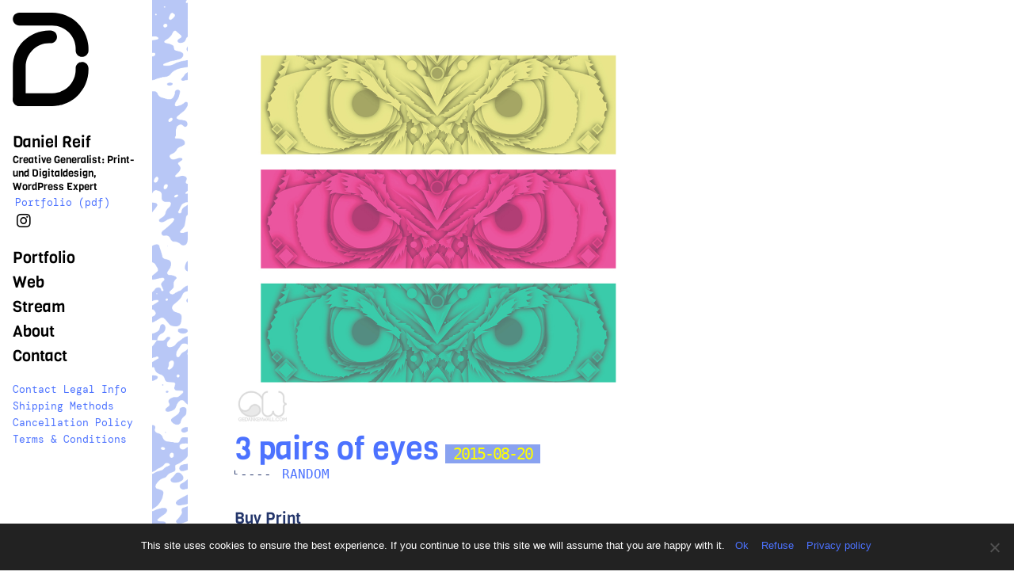

--- FILE ---
content_type: text/css
request_url: https://danielreif.eu/wp-content/themes/DR-Portfolio-theme/style.css
body_size: 5238
content:
/* Theme Name: DR Portfolio
Theme URI: http://www.danielreif.eu/
Description: A theme by <a href="http://www.danielreif.eu/">Daniel Reif</a>.
Version: 1.0
Author: Daniel Reif
Author URI: http://www.danielreif.eu/ */

/* colors: 
    green: rgba(117,183,42,1);
    blue: rgba(0,81,232,1);
    var(--highlight-color): rgba(252,183,42);
    dark blue: rgba(1,15,41,1);
*/

/* general colours */
:root {
    --main-bg-color: rgba(255,255,255,1);
    /*--main-color: rgba(137,162,255,1);*/
    --main-color: rgba(137,162,240,1);
    --sub-color: rgba(86,117,255,1);
    --highlight-color: yellow;
    --text-color: rgba(0,0,0,1);
    --main-color-dark: rgba(36,54,107,1);
    --main-color-light: rgba(137,162,240,0.45);
}
* {
    margin: 0;
    padding: 0;
    box-sizing: border-box;
}
body {
	background-color: var(--main-bg-color);
    background-repeat: no-repeat;
    background-position: bottom;
	font-family: 'DM Mono', monospace;
	/*font-family: 'ocr-a', monospace;*/
	font-size: 100%; /* ~16px */
    text-align: center;
    height: 100%;
    display: block;
    overflow-x: hidden;
}
body.page-template-landing-page {
    background-color: var(--main-bg-color);
}
/* -------SIZE SPECIFIC ---*/
/* Big Screens */
@media screen and  (min-width: 1400px) {
    body {
        background-size: 100% auto;
    }
}
/* medium sized screens */
@media screen and (min-width: 1025px) and (max-width: 1400px){
	body {
        background-size: 100% auto;
    }
}
/* Tablets and large smartphones*/
@media screen and (min-width: 700px) and (max-width : 1024px) {
	body {
        background-size: 300% auto;
    }
}
/* Smartphone and Small Screens */
@media screen and (max-width : 699px) {
	body {
        background-size: 300% auto;
    }
}
@-ms-viewport{
    width: device-width;
}
/* master colors 
lachs/aprikose: rgba( 255,140,105 ,1) / rgba( 255,140,105,0.7)
helles braun: rgba( 202,151,101,1 )
*/
/* -- selection color -------------------------------------------*/
::-moz-selection { background: var(--main-color-dark); color: var(--highlight-color); text-shadow: none; }
::selection { background: var(--main-color-dark); color: var(--highlight-color); text-shadow: none; }
/* activate js message ---------------------------------*/
.yes-js #activatejs {
	display: none;
}
.no-js #activatejs {
	display: block;
	text-align: center;
	color: white;
	background: rgba(0,81,232,1);
	height: 2rem;
}
/* generel font sizes -------------------------------------------*/
.fontsize01 {
    font-size: 0.8rem;
}
.fontsize02 {
    font-size: 1rem;
}
.fontsize03 {
    font-size: 1.25rem;
}
.fontsize04 {
    font-size: 1.41rem;
}
.fontsize05 {
    font-size: 1.5rem;
}
.fontsize06 {
	font-size: 2rem;
}
.fontsize07 {
    font-size: 2.5rem;
}

/* -------SIZE SPECIFIC ---*/
/* Big Screens */
@media screen and  (min-width: 1400px) {
	.fontsize01-resp {
		font-size: 1rem;
	}
	.fontsize02-resp {
		font-size: 1.25rem;
	}
	.fontsize03-resp {
		font-size: 1.5rem;
	}
}
/* medium sized screens */
@media screen and (min-width: 1025px) and (max-width: 1400px){
	.fontsize01-resp {
		font-size: 0.8rem;
	}
	.fontsize02-resp {
		font-size: 1rem;
	}
	.fontsize03-resp {
		font-size: 1.25rem;
	}
}

/* Smartphone and Small Screens */
@media screen and (max-width : 1024px) {
	.fontsize01-resp {
		font-size: 0.8rem;
	}
	.fontsize02-resp {
		font-size: 1.2rem;
	}
	.fontsize03-resp {
		font-size: 1.25rem;
	}
}
/* -------------------------------- */ 
/* special for headlines */
@media screen and  (min-width: 1600px) {
    .fontsize06-resp {
        font-size: 4rem;
    }
}
@media screen and (min-width: 1400px) and (max-width: 1600px){
    .fontsize06-resp {
        font-size: 3.5rem;
    }
}
/* medium sized screens */
@media screen and (min-width: 1025px) and (max-width: 1400px){
    .fontsize06-resp {
        font-size: 3.1rem;
    }
}
/* Smartphone and Small Screens */
@media screen and (max-width : 1024px) {
    .fontsize06-resp {
        font-size: 2.00rem;
    }
}

/* general styles - classes, etc -------------------------------------------*/
.full-container {
    width: 100%;
}
.text-container {
	margin: 0 auto;
}
.left {
    float: left;
}
.right {
    float: right;
}
.clear {
	clear: both;
}
.hidden {
	display: none;
	visibility: hidden;
}
.visible {
	display: block;
	visibility: visible;
}
.aligntextcenter {
	text-align: center;
}
.master-headline {
    position: relative;
	font-weight: 600i;
	color: rgba(31,31,31,1);
}
hr {
	height: 0.2rem;
	background: var(--main-color);
	margin: 1rem 0;
	border: none;
}
.hr-thin {
	height: 0.1rem;
	background: rgba(170,170,170,0.35);
	margin: 1rem auto 1rem auto;
	border: none;
}
.info-note {
	color: rgba(255,255,255,1);
    background: rgba(202,151,101,1);
    padding: 0.2rem 0.7rem;
    position: fixed;
    top: 2rem;
    border: 0.1rem solid rgba(170,170,170,1);
    margin: 0 35%;
    display: block;
    text-align: center;
    width: 30%;
	visibility: hidden;
	animation: infonote 13s 1;
	animation-fill-mode: both;
	animation-delay: 0.1s;
	animation-timing-function: ease-out;
}
@keyframes infonote {
	0% {opacity: 0; visibility: hidden;transform: scale(1);}
	1% {opacity: 0; visibility: hidden;transform:translateY(-1rem) scale(1);}
	3% {opacity: 1; visibility: visible;transform:translateY(0);}
	97% {opacity: 1; visibility: visible;transform:translateY(0) scale(1);}
	100% {opacity: 0; visibility: hidden;transform:translateY(0) scale(1.5);}
}
/* general animation */
.ani-dropin {
    animation: article-dropin 0.5s 1;
	animation-fill-mode: both;
	animation-delay: 0.5s;
	animation-timing-function: ease-out;
}
@keyframes article-dropin {
    from {transform: translateX(-2rem);opacity: 0;}
    to {transform: translateX(0rem);opacity: 1;}
}
/* headline size */
h1, h2, h3, h4, h5, h6 {
	font-weight: 500;
}
h1 {
	font-size: 2.5rem;
}
h2 {
	font-size: 2.1rem;
}
h3 {
	font-size: 1.9rem;
}
h4 {
	font-size: 1.7rem;
}
h5 {
	font-size: 1.5rem;
}
h6 {
	font-size: 1.3rem;
}

/* link styling */
a {
    color: rgba(76,114,255,1);
    text-decoration: none;
    display: inline-block;
	padding: 3px 3px 0 3px;
    -webkit-transition: all 0.26s ease-out;
    -moz-transition: all 0.26s ease-out;
	-ms-transition: all 0.26s ease-out;
    transition: all 0.26s ease-out;
}
a:hover,
a:visited:hover {
    -webkit-transition: all 0.26s ease-in;
    -moz-transition: all 0.26s ease-in;
	-ms-transition: all 0.26s ease-in;
    transition: all 0.26s ease-in;
    background-color: var(--highlight-color);
}
a:visited {
    color: var(--main-color-dark);
}
/* -------SIZE SPECIFIC ---*/
/* Big Screens */
@media screen and  (min-width: 1400px) {
	.resp-container {
		width: 60%;
	}
	.text-container {
		width: 50%;
	}
}

/* medium sized screens */
@media screen and (min-width: 1025px) and (max-width: 1400px){
	.resp-container {
		width: 60%;
	}
	.text-container {
		width: 60%;
	}
}

/* Tablets and large smartphones*/
@media screen and (min-width: 700px) and (max-width : 1024px) {
	.resp-container {
		width: 90%;
	}
	.text-container {
		width: 90%;
	}
}
/* Smartphone and Small Screens */
@media screen and (max-width : 699px) {
	.resp-container {
		width: auto; /* necessary because for some reason 90% returns wrogn value */
	}
	.text-container {
		width: 60%;
	}
}
/* general input styling */
select {
    border: solid 0.15rem rgba(0,0,0,1);
    height: 2rem;
}
input:focus,
select:focus,
textarea:focus,
button:focus {
    outline: none;
}
input:active,
select:active,
textarea:active,
button:active,
input:focus,
select:focus,
textarea:focus,
button:focus {
    outline: none;
    background: rgba(255,255,255,1);
    border: solid 2px /*rgba(241,43,43,1)*/ var(--main-color);
}

input, select, button {
    padding: 0 0.3rem;
	color: rgba(40,46,46,1);
    font-family: 'futura-pt', sans-serif;
}
label {
    color: var(--main-color-dark);
    font-weight: 500 !important;
}
textarea {
	width: 100% !important;
    min-height: 9rem !important;
    color: var(--text-color);
    padding: 0.3rem;
    border: 1px var(--main-color-dark) solid;
	background: rgba(255,255,255,0.55);
    font-family: 'futura-pt', sans-serif;
	
	-webkit-transition: all 0.26s ease-out;
    -moz-transition: all 0.26s ease-out;
	-ms-transition: all 0.26s ease-out;
    transition: all 0.26s ease-out;
}

textarea:active,
textarea:focus {
	/*border: 0.3rem rgba(255,255,255,1);*/
	
	-webkit-transition: all 0.26s ease-out;
    -moz-transition: all 0.26s ease-out;
	-ms-transition: all 0.26s ease-out;
    transition: all 0.26s ease-out;
}
input {
    height: 3rem;
    background: rgba(255,255,255,0.55);
    /* border: 0 rgba(0,0,0,0) inset; */
    border: solid 1px var(--main-color-dark);
	box-sizing: border-box;
	
	-webkit-transition: all 0.26s ease-out;
    -moz-transition: all 0.26s ease-out;
	-ms-transition: all 0.26s ease-out;
    transition: all 0.26s ease-out;
}
#footer input {
	color: rgba(255,255,255,1);
}
#article-sidebar input {
	margin-top: 0.5rem;
	background: rgba(0,0,0,0.1);
	color: rgba(255,255,255,255,1);
}
input:active,
input:focus {
	border: /*rgba(241,43,43,1)*/ var(--highlight-color) solid 2px;
    background-color: var(--main-color-light);
	-webkit-transition: all 0.26s ease-out;
    -moz-transition: all 0.26s ease-out;
	-ms-transition: all 0.26s ease-out;
    transition: all 0.26s ease-out;
}

input[type="checkbox"] {
	height: auto;
}

input[type="submit"] {
    height: 2rem;
	margin-top: 0.7rem;
	color: rgba(255,255,255,1);
	background: var(--main-color);
	border: rgba(0,0,0,0) solid 0.15rem;
}
input[type="radio"] {
    height: auto;
}
button {
    font-family: 'DB-Mono', monospace;
    border-radius: 0;
    height: 3rem;
    padding: 0 20px;
    cursor: pointer;
}
button[type="submit"] {
    color: rgba(255,255,255,1);
    background-color: var(--main-color);
    border: none;
    font-size: 1rem;
}
button[type="submit"]:hover {
    background-color: var(--highlight-color);
    color: var(--main-color);
}
/* ------------------------------ */
/* layout ----------------- */
/* ------------------------------ */
/* -------SIZE SPECIFIC ---*/
/* Big Screens */
@media screen and  (min-width: 1400px) {
    body {
        display: grid;
    }
    .content-container {
        width: 85%;
        margin-left: 15%;
        display: inline-block;
    }
    .left-side-margin {
        margin-left: calc(90px + 1%);
    }
}
/* medium sized screens */
@media screen and (min-width: 1025px) and (max-width: 1400px){
    .content-container {
        width: 85%;
        margin-left: 15%;
        display: inline-block;
    }
    .left-side-margin {
        margin-left: calc(90px + 1%);
    }
}
/* Tablets and large smartphones*/
@media screen and (min-width: 700px) and (max-width : 1024px) {
    .content-container {
        width: 83%;
        margin-left: 17%;
        display: inline-block;
    }
    .left-side-margin {
        margin-left: calc(70px + 1%);
    }
}
/* Smartphone and Small Screens */
@media screen and (max-width : 699px) {
	
    .content-container {
        width: 95%;
        margin: 0 2.5%;
    }
    .left-side-margin {
        margin-left: 5%;
    }
}
/* ------------------------------ */
/* index ----------------- */
/* ------------------------------ */
/* -------SIZE SPECIFIC ---*/
/* Big Screens */
@media screen and  (min-width: 1400px) {
    #index {
        width: 15%;
        height: 100vh;
        position: fixed;
    }
    #mobile-nav-button {
        display: none;
    }
}
/* medium sized screens */
@media screen and (min-width: 1025px) and (max-width: 1400px){
	#index {
        width: 15%;
        height: 100vh;
        position: fixed;
    }
    #mobile-nav-button {
        display: none;
    }
}
/* Tablets and large smartphones*/
@media screen and (min-width: 700px) and (max-width : 1024px) {
	#index {
        width: 17%;
        height: 100vh;
        position: fixed;
    }
    #mobile-nav-button {
        display: none;
    }
}
/* Smartphone and Small Screens */
@media screen and (max-width : 699px) {
    #index {
        width: 50%;
        height: 100vh;
        height: calc(var(--vh, 1vh) * 100);
        position: fixed;
        display: block;
        left: 0;
        top: 0;
    }
    #index.mobile-hidden {
        transform: translateX(-95%);
        opacity: 1;
        transition: all 0.26s ease-out;
    }
    /*#index::after { */
    #mobile-nav-button {
        
        position: absolute;
        display: block;
        height: 25px;
        width: 25px;
        transform: translateX(50vw);
        top: 0;
        cursor: pointer;
        background-repeat: no-repeat;
        background-position: center;
        background-size: auto;
        border: none;
        padding: 3px;
        margin: 3px;
        background-color: rgba(0,0,0,0);
    }
    #mobile-nav-button.menu-closed {
        background-image: url(assets/menu-expand.svg);
    }
    #mobile-nav-button.menu-open {
        background-image: url(assets/menu-close.svg);
    }
    #index.slide-in {
        transform: translate(0);
        transition: all 0.26s ease-out;
    }
}
/* style index */
#index {
    background-color: white;
    z-index: 10;
}
#index-header {
    margin: 16px;
    text-align: left;
}
#index-logo {
    /*background-image: url(assets/DR-logo.svg);*/
    height: 150px;
    background-size: auto;
    background-position: left;
    background-repeat: no-repeat;
    
    /*animation: logo-entry 0.4s 1;*/
    animation-fill-mode: both;
    animation-delay: 0.43s;
    animation-timing-function: ease-out;
}
#index-logo-animated {
    /*width: calc(100% - 16px - 16px);*/
    height: 120px;
}
@keyframes logo-entry {
    from {background-image: none;}
    to {background-image: url(assets/DR-logo.svg);}
}
#index-logo a {
    z-index: 10;
    height: 150px;
    width: calc(100% - 16px - 16px);
    display: inline-block;
    padding: 0;
    position: absolute;
}
#index-logo a:hover {
    background-color: rgba(0,0,0,0);
}
#index-header h1,
#index-header h2,
#index #header-nav {
    font-weight: normal;
    font-family: 'Viga', sans-serif;
}
#index #header-nav {
    margin: 16px;
    text-align: left;
}
/* ------------------------------ */
/* social menu styling--------------- */
/* ------------------------------ */
#header-social-nav ul {
    list-style: none;
    display: inline-flex;
    flex-direction: row;
    flex-wrap: wrap;
}
#header-social-nav li {
    text-align: center;
}
#header-social-nav li::before {
    position: absolute;
    height: inherit;
    width: inherit;
    text-align: center;
    line-height: 28px;
    z-index: -1;
}
#header-social-nav li a {
    padding: 2px;
    color: var(--text-color);
    height: inherit;
    width: inherit;
}
#header-social-nav .hidetext a,
#header-social-nav .hidetext a:hover,
#header-social-nav .hidetext a:visited {
    color: rgba(0,0,0,0);
}
/* -------SIZE SPECIFIC ---*/
/* Big Screens */
@media screen and  (min-width: 1400px) {
    #header-social-nav li {
        margin: 0 2px 0 0;
        height: 30px;
        width: 30px;
        line-height: 30px;
    }
    #header-social-nav li::before {
        line-height: 30px;
    }
}
/* medium sized screens */
@media screen and (min-width: 1025px) and (max-width: 1400px){
	#header-social-nav li {
        margin: 0 2px 0 0;
        height: 28px;
        width: 28px;
        line-height: 28px;
    }
    #header-social-nav li::before {
        line-height: 28px;
    }
}
/* Tablets and large smartphones*/
@media screen and (min-width: 700px) and (max-width : 1024px) {
	#header-social-nav li {
        margin: 0 2px 0 0;
        height: 28px;
        width: 28px;
        line-height: 28px;
    }
    #header-social-nav li::before {
        line-height: 28px;
    }
}
/* Smartphone and Small Screens */
@media screen and (max-width : 699px) {
	#header-social-nav li {
        margin: 0 2px 0 0;
        height: 28px;
        width: 28px;
        line-height: 28px;
    }
    #header-social-nav li::before {
        line-height: 28px;
    }
}
/* ------------------------------ */
/* index menu styling--------------- */
/* ------------------------------ */
#index #header-nav ul {
    list-style: none;
}
#index #header-nav ul li ul {
    font-size: 0.8rem;/* font size exception*/
}
#index #header-nav ul li a {
    color: var(--text-color);
    padding: 2px 0 2px 0;
}
#index #header-nav ul li a:visited {
    color: var(--text-color);
}
#index #header-nav ul li a:hover {
    background: var(--highlight-color);
    border: none;
}
#index #header-nav ul li.current-menu-item a {
    color: var(--main-bg-color);
    background-color: var(--text-color);
}
/* -------SIZE SPECIFIC ---*/
/* Big Screens */
@media screen and  (min-width: 1400px) {
    #index-logo a::before,
    #index-logo a::after {
        /*content: '';*/
        position: absolute;
        height: 150px;
        width: inherit;
        background-size: auto 100%;
    }
    #index-logo a::before {
        background-image: url(assets/DR-Logo-D.svg);
        background-repeat: no-repeat;

    }
   
    #index-logo a::after {
        background-image: url(assets/DR-Logo-R.svg);
        background-repeat: no-repeat;
    }
    
}
/* medium sized screens */
@media screen and (min-width: 1025px) and (max-width: 1400px){
	#index-logo a::before,
    #index-logo a::after {

        position: absolute;
        height: 150px;
        width: inherit;
        background-size: auto 100%;
    }
   
}
/* Tablets and large smartphones*/
@media screen and (min-width: 700px) and (max-width : 1024px) {
	#index-logo a::before,
    #index-logo a::after {
        position: absolute;
        height: 150px;
        width: inherit;
        background-size: auto 100%;
    }
    
}
/* Smartphone and Small Screens */
@media screen and (max-width : 699px) {
	
}
/* ------------------------------ */
/* mobile page layout styling-------- */
/* ------------------------------ */
/* Smartphone and Small Screens */
@media screen and (max-width : 699px) {
    #main-site-content {
        /*display: flex;*/
        align-items: flex-start;
        
    }
}
/* ------------------------------ */
/* ornament styling--------------- */
/* ------------------------------ */
#side-ornaments {
    min-height: 100vh;
    position: fixed;
    /*background-image: url(assets/menu-texture.png);
    background-size: 100% auto;*/
    animation: side-ornaments 0.25s 1;
    animation-fill-mode: both;
    animation-delay: 1.1s;
    animation-timing-function: ease-out;
}
@keyframes side-ornaments {
    from {opacity: 1;}
    to {opacity: 0.6;}
}
/* -------SIZE SPECIFIC ---*/
/* Big Screens */
@media screen and  (min-width: 1400px) {
    #side-ornaments {
        width: 90px;
        
        /*animation: side-ornaments 0.25s 1;
        animation-fill-mode: both;
        animation-delay: 0.8s;
        animation-timing-function: ease-out;*/
    }
    
    #side-ornaments::before, 
    #side-ornaments::after {
        content: '';
        background-color: rgba(0,0,0,0); 
        width: 100%;
        height: 100vh;
        display: block;
        position: absolute;
        z-index: 9;
        background-image: url(assets/side-opening-ornament-flieder.svg);
        background-repeat: repeat;
        background-size: cover;
        background-position: center;
    }
    #side-ornaments::before {
        animation: side-opening-left 0.6s 1;
        animation-fill-mode: both;
        animation-delay: 0.5s;
        animation-timing-function: ease-out;
    }
    #side-ornaments::after {
        animation: side-opening-right 0.6s 1;
        animation-fill-mode: both;
        animation-delay: 0.5s;
        animation-timing-function: ease-out;
    }
    
    @keyframes side-opening-left {
        from {width: 100vw; transform: translateX(0%);opacity:1;}
        to {width: 100%; transform: translateX(-50%);opacity:1;}
    }
    @keyframes side-opening-right {
        from {width: 100vw; transform: translateX(0%);opacity:1;}
        to {width: 100%;transform: translateX(100%);opacity:0;}
    }
}
/* medium sized screens */
@media screen and (min-width: 1025px) and (max-width: 1400px){
	#side-ornaments {
        width: 90px;
        
        /*animation: side-ornaments 0.25s 1;
        animation-fill-mode: both;
        animation-delay: 0.8s;
        animation-timing-function: ease-out;*/
    }
    
    #side-ornaments::before, 
    #side-ornaments::after {
        content: '';
        background-color: rgba(0,0,0,0); 
        width: 100%;
        height: 100vh;
        display: block;
        position: absolute;
        z-index: 9;
        background-image: url(assets/side-opening-ornament-flieder.svg);
        background-repeat: repeat;
        background-size: cover;
        background-position: center;
    }
    #side-ornaments::before {
        animation: side-opening-left 0.6s 1;
        animation-fill-mode: both;
        animation-delay: 0.5s;
        animation-timing-function: ease-out;
    }
    #side-ornaments::after {
        animation: side-opening-right 0.6s 1;
        animation-fill-mode: both;
        animation-delay: 0.5s;
        animation-timing-function: ease-out;
    }
    
    @keyframes side-opening-left {
        from {width: 100vw; transform: translateX(0%);opacity:1;}
        to {width: 100%; transform: translateX(-50%);opacity:1;}
    }
    @keyframes side-opening-right {
        from {width: 100vw; transform: translateX(0%);opacity:1;}
        to {width: 100%;transform: translateX(100%);opacity:0;}
    }
}
/* Tablets and large smartphones*/
@media screen and (min-width: 700px) and (max-width : 1024px) {
	#side-ornaments {
        width: 70px;
        
        /*animation: side-ornaments 0.25s 1;
        animation-fill-mode: both;
        animation-delay: 0.8s;
        animation-timing-function: ease-out;*/
    }
    
    #side-ornaments::before, 
    #side-ornaments::after {
        content: '';
        background-color: rgba(0,0,0,0); 
        width: 100%;
        height: 100vh;
        display: block;
        position: absolute;
        z-index: 9;
        background-image: url(assets/side-opening-ornament-flieder.svg);
        background-repeat: repeat;
        background-size: cover;
        background-position: center;
    }
    #side-ornaments::before {
        animation: side-opening-left 0.6s 1;
        animation-fill-mode: both;
        animation-delay: 0.5s;
        animation-timing-function: ease-out;
    }
    #side-ornaments::after {
        animation: side-opening-right 0.6s 1;
        animation-fill-mode: both;
        animation-delay: 0.5s;
        animation-timing-function: ease-out;
    }
    
    @keyframes side-opening-left {
        from {width: 100vw; transform: translateX(0%);opacity:1;}
        to {width: 100%; transform: translateX(-50%);opacity:1;}
    }
    @keyframes side-opening-right {
        from {width: 100vw; transform: translateX(0%);opacity:1;}
        to {width: 100%;transform: translateX(100%);opacity:0;}
    }
}
/* Smartphone and Small Screens */
@media screen and (max-width : 699px) {
	#side-ornaments {
        width: 90px;
        top: 0;
        
        /*animation: side-ornaments 0.25s 1;
        animation-fill-mode: both;
        animation-delay: 0.8s;
        animation-timing-function: ease-out;*/
    }
    
    #side-ornaments::before, 
    #side-ornaments::after {
        content: '';
        background-color: rgba(0,0,0,0); 
        width: 100%;
        height: 100vh;
        display: block;
        position: absolute;
        z-index: 9;
        background-image: url(assets/side-opening-ornament-flieder.svg);
        background-repeat: repeat;
        background-size: cover;
        background-position: center;
    }
    #side-ornaments::before {
        animation: side-opening-left 0.5s 1;
        animation-fill-mode: both;
        animation-delay: 0.5s;
        animation-timing-function: ease-out;
    }
    #side-ornaments::after {
        animation: side-opening-right 0.5s 1;
        animation-fill-mode: both;
        animation-delay: 0.5s;
        animation-timing-function: ease-out;
    }
    
    @keyframes side-opening-left {
        from {width: 100vw; transform: translateX(0%);opacity:1;}
        to {width: 100%; transform: translateX(-90%);opacity:1;}
    }
    @keyframes side-opening-right {
        from {width: 100vw; transform: translateX(0%);opacity:1;}
        to {width: 100%;transform: translateX(100%);opacity:0;}
    }
}
/* ------------------------------ */
/* article styling--------------- */
/* ------------------------------ */
.post,
.page {
    text-align: left;
}
.article-headline {
    font-family: 'Viga', sans-serif;
    color: var(--main-color);
    text-align: left;
    line-height: 1;
}
.article-date {
    color: var(--highlight-color);
    font-family: 'DM Mono', monospace;
    letter-spacing: -2px;
    background: var(--main-color);
    padding: 0 10px;
    margin-left: 5px;
}
.article-subinfo {
    transform: translateY(-15px);
    text-transform: uppercase;
    color: var(--main-color-dark);
}
/* -------SIZE SPECIFIC ---*/
/* Big Screens */
@media screen and  (min-width: 1400px) {
    .post,
    .type-page {
        
        margin-left: calc(90px + 1%);
        margin-top: 16px;
    }
}
/* medium sized screens */
@media screen and (min-width: 1025px) and (max-width: 1400px){
	.post,
    .type-page {
        margin-left: calc(90px + 1%);
        margin-top: 16px;
    }
}
/* Tablets and large smartphones*/
@media screen and (min-width: 700px) and (max-width : 1024px) {
	.post, 
    .type-page {
        margin-left: calc(70px + 1%);
        margin-top: 16px;
    }
}
/* Smartphone and Small Screens */
@media screen and (max-width : 699px) {
	.post,
    .type-page {
        margin-left: 5%;
        margin-top: 16px;
    }
}
/* ------------------------------ */
/* portfolio item styling--------------- */
/* ------------------------------ */
#portfolio-grid {
    display: flex;
    flex-direction: row;
    flex-wrap: wrap;
    margin-top: 25px;
    margin-left: 1%;
    width: inherit;
}
.portfolio-item {
    text-align: left;
}
.portfolio-head h1, 
.portfolio-head h1 a {
    font-family: 'Viga', sans-serif;
    color: var(--main-color);
    text-shadow: 3px 2px var(--main-color-dark);
}
.portfolio-head h1 a {
    display: inline;
}
.portfolio-head h1 a:visited {
    color: var(--main-color);
}
.portfolio-head h1 a:hover {
    border: none;
    background: var(--highlight-color);
}
.portfolio-head .portfolio-category a, 
.portfolio-head .portfolio-category a:visited {
    color: var(--highlight-color);
    font-family: 'DM Mono', monospace;
    background-color: var(--main-color);
}
.portfolio-head .portfolio-category a:hover {
    color: var(--main-color);
    background-color: var(--highlight-color);
}
.article-image {
    display: inline-flex;
    flex-direction: row;
    justify-content: flex-end;
}
#tag-or-type {
    display: inline-flex;
    align-items: flex-start;
    width: 100%;
    flex-direction: row;
    flex-wrap: wrap;
    margin-top: 16px;
}
.button-back {
    color: var(--main-color);
    padding: 5px 10px;
    margin-right: 10px;
    background-color: var(--highlight-color);
    z-index: 9;
    display: inline-block;
}
.button-back:visited {
    color: var(--main-color);
}
.the-tag-or-type {
    color: var(--highlight-color);
    font-family: 'DM Mono', monospace;
    background-color: var(--main-color);
}
/* -------SIZE SPECIFIC ---*/
/* Big Screens */
@media screen and  (min-width: 1400px) {
    #portfolio-grid {
        justify-content: flex-start;
    }
    .portfolio-item {
        width: 33%;
        margin-left: 90px;
        margin-top: 16px;
        min-height: 220px;
    }
    .portfolio-head {
        position: absolute;
        width: inherit;
        z-index: 2;
    }
    .portfolio-head h1 {
        width: 70%;
        line-height: 1;
    }
    .article-thumb {
        width: 80%;
        height: auto;
        z-index: 1;
    }
    .post .article-thumb {
        width: 80%;
    }
}
/* medium sized screens */
@media screen and (min-width: 1025px) and (max-width: 1400px){
    #portfolio-grid {
        justify-content: flex-start;
    }
	.portfolio-item {
        width: 33%;
        margin-left: 90px;
        margin-top: 16px;
        min-height: 220px;
    }
    .portfolio-head {
        position: absolute;
        width: inherit;
        z-index: 2;
    }
    .portfolio-head h1 {
        width: 80%;
        line-height: 1;
    }
    .article-thumb {
        width: 80%;
        height: auto;
        z-index: 1;
    }
    .post .article-thumb {
        width: 80%;
    }
}
/* Tablets and large smartphones*/
@media screen and (min-width: 700px) and (max-width : 1024px) {
    #portfolio-grid {
        justify-content: flex-start;
    }
	.portfolio-item {
        width: 45%;
        margin-left: 2.5%;
        margin-top: 16px;
        min-height: 220px;
    }
    .portfolio-head {
        position: absolute;
        width: inherit;
        z-index: 2;
    }
    .portfolio-head h1 {
        width: 80%;
        line-height: 1;
    }
    .article-thumb {
        width: 80%;
        height: auto;
        z-index: 1;
    }
    .post .article-thumb {
        width: 100%;
    }
}
/* Smartphone and Small Screens */
@media screen and (max-width : 699px) {
	#portfolio-grid {
        justify-content: center;
    }
    .portfolio-item{
        width: 90%;
        margin-left: 5%;
        margin-top: 16px;
        min-height: 200px;
    }
    .portfolio-head {
        position: absolute;
        width: auto;
        z-index: 2;
    }
    .portfolio-head h1 {
        width: 80%;
        line-height: 1;
    }
    .article-thumb {
        width: 80%;
        height: auto;
        z-index: 1;
    }
    .post .article-thumb {
        width: 90%;
    }
}
/* ------------------------------ */
/* content styling--------------- */
/* ------------------------------ */
.article-content p {
    color: rgba(27,17,17,1);
}
/* paddings/margins between blocks */
.article-content p,
.article-content h1,
.article-content h2,
.article-content h3,
.article-content h4,
.article-content h5,
.article-content h6
{
    padding: 0 0 15px 0;

}
.article-content .wp-block-cover,
.article-content .wp-block-table,
.article-content .has-background {
    margin: 0 0 15px 0;
    padding: 10px;

}
/* editor colors */
.article-content .has-zwetschgehell-background-color {
    background-color: var(--main-color);
}
.article-content .has-zwetschgehell-color {
    color: var(--main-color);
}
.article-content .has-zwetschgedunkel-background-color {
    background-color: var(--main-color-dark);
}
.article-content .has-zwetschgedunkel-brown-color {
    color: var(--main-color-dark);
}
.article-content .has-yellow-background-color {
    background-color: var(--highlight-color);
}
.article-content .has-yellow-color {
    color: var(--highlight-color);
}
.article-content .has-pure-white-background-color {
    background-color: rgba(255,255,255,1);
}
.article-content .has-pure-white-color {
    color: rgba(255,255,255,1);
}
.article-content ul,
.article-content ol {
	padding: 5px 0;
    margin-left: 15px;
}
.article-content ul li,
.article-content ol li {
	padding: 2px 0;
}
.article-content ul {
	list-style: url(images/listpoint-normal.svg);
}
.article-content .alignright {
	float: right;
	margin: 0.5rem 0 0.5rem 0.2rem;
}
.article-content .alignleft {
	float: left;
	margin: 0.5rem 0.5rem 0.5rem 0;
}
.article-content .aligncenter {
	margin: 0.5rem auto;
}
.article-content iframe {
	width: 100%;
}
.article-content strong {
    font-weight: 500;
}
.quote-left,
.quote-center {
	font-size: 1.5rem;
    font-weight: 600;
    font-style: italic;
    display: inline; 
}
.quote-left {
	margin: 0.3rem 0.5rem 0.5rem 10%;
	width: 30%;
    float: left;
}
.article-content .quote-left p,
.article-content .quote-center p {
	color: rgba(0,81,232,1);
}
.quote-center {
	margin: 0.5rem 1rem;
	text-align: center;
}
.gallery-item {
    width: auto !important;
}
.gallery-item img {
    border: none !important;
    border-radius: 0 !important;
}
.wp-block-file {
    font-family: 'futura-pt', sans-serif;
}
.wp-block-file .wp-block-file__button {
    background: rgba(252,183,42,1) !important;
    border-radius: 0.75rem !important;
}
.wp-block-file .wp-block-file__button:hover {
    background-color: rgba(0,81,232,1);
}
.wp-block-gallery {
    transform: translateX(0) !important;
}
.wp-block-image img {
    height: auto;
}
/* quote stuff*/
.wp-block-pullquote {
    border-bottom-width: 0.2rem;
    border-top-width: 0.2rem;
    border-style: solid;
    border-left: none;
    border-right: none;
    margin: 10px 0;
}
.wp-block-pullquote strong em, 
.wp-block-pullquote em {
    font-size: 1rem;
}
.wp-block-quote {
    border-left: solid 0.25rem var(--highlight-color);
    padding: 0.5rem 1rem;
    margin: 1rem auto !important;
    transform: translateX(-5px);
}
.article-content .wp-block-quote p {
    margin: 0 !important;
}
.article-content .wp-block-pullquote p {
    font-size: 1.5rem !important;
}
.article-content .wp-block-pullquote {
    margin: 10px auto !important;
    padding: 10px 0;
}
.article-content cite {
    color: rgba(1,15,41,0.75)
}
/* tables */
.article-content table {
    border-collapse: collapse !important;
    border-spacing: 0 !important;
}
.article-content .wp-block-table tr {
    border-bottom: rgba(71,38,38,1) solid 1px;
}
.article-content .wp-block-table td {
    padding: 8px 16px;
    border-left: rgba(71,38,38,1) solid 1px;
}
.article-content .wp-block-table tr td:first-of-type {
    border-left: none;
}
.article-content thead {
    font-weight: 600;
    background-color: rgba(155,58,40,0.2);
}
.article-content thead th {
    padding: 8px 16px;
}
.article-content .wp-block-table {
    line-height: 1.4rem;
}
/* -------SIZE SPECIFIC ---*/
/* Big Screens */
@media screen and  (min-width: 1400px) {
    .article-content img {
        max-width: 100%;
        height: auto;
    }
}
/* medium sized screens */
@media screen and (min-width: 1025px) and (max-width: 1400px){
	.article-content img {
        max-width: 100%;
        height: auto;
    }
}
/* Tablets and large smartphones*/
@media screen and (min-width: 700px) and (max-width : 1024px) {
	.article-content img {
        max-width: 100%;
        height: auto;
    }
}
/* Smartphone and Small Screens */
@media screen and (max-width : 699px) {
    .article-content img {
        max-width: 100%;
        height: auto;
    }
}	
/* ------------------------------ */
/* article menu styling--------------- */
/* ------------------------------ */
.print-link {
    color: var(--main-color-dark);
    font-family: 'Viga', sans-serif;
}
.post-buttons span,
.devider {
    color: var(--main-color-dark);
    font-size: 1rem;
}
.article-menu {
    display: inline-flex;
    flex-direction: row;
    flex-wrap: wrap;
    line-height: 1;
}
.article-menu > * {
    margin-right: 5px;
}
.article-menu p,
.article-menu a {
    padding: 5px;
    color: var(--main-color-dark);
    font-family: 'Viga', sans-serif;
}
.article-menu a:visited {
    color: var(--main-color-dark);
}
/* ------------------------------ */
/* page specific styling--------------- */
/* ------------------------------ */
.page-thumb {
    width: 100%;
    height: auto;
}
/* ------------------------------ */
/* pagination styling--------------- */
/* ------------------------------ */
#posts-pagination {
    display: inline-flex;
    flex-direction: row; 
    z-index: 10;
    font-family: 'Viga', sans-serif;
    margin-top: 40px;
}
#posts-pagination > * {
    padding: 5px !important;
}
#posts-pagination a:visited {
    color: var(--main-color);
}
#posts-pagination span {
    color: var(--main-color-dark);
}
/* ------------------------------ */
/* footer styling--------------- */
/* ------------------------------ */
#footer {
    text-align: left;
}
/* footer nav within index*/
#footer-nav ul {
    display: flex;
    flex-wrap: wrap;
    flex-direction: row;
    list-style: none;
    justify-content: flex-start;
}
#footer-nav ul li {
    margin-right: 5px;
}
#footer-nav ul li a {
    padding: 2px 3px 2px 0;
    word-break: break-word;
}
/* -------SIZE SPECIFIC ---*/
/* Big Screens */
@media screen and (min-width: 1400px) {
    #footer-nav {
        margin: 16px;
    }
    #inner-footer {
        width: 50%;
        margin-left: calc(90px + 1%);
        margin-top: 16px;
    }
}
/* medium sized screens */
@media screen and (min-width: 1025px) and (max-width: 1400px){
	#footer-nav {
        margin: 16px;
    }
    #inner-footer {
        width: 60%;
        margin-left: calc(90px + 1%);
        margin-top: 16px;
    }
}
/* Tablets and large smartphones*/
@media screen and (min-width: 700px) and (max-width : 1024px) {
	#footer-nav {
        margin: 16px;
    }
    #inner-footer {
        width: 90%;
        margin-left: calc(90px + 1%);
        margin-top: 16px;
    }
}
/* Smartphone and Small Screens */
@media screen and (max-width : 699px) {

    #footer-nav {
        margin: 16px;
    }
    #inner-footer {
        margin-left: 5%;
        margin-top: 16px;
    }
}

/* ------------------------------ */
/* shop styling--------------- */
/* ------------------------------ */
/* show account menu point onyl when logged in */
.shop-account {
    visibility: hidden;
}
.logged-in .shop-account {
    visibility: visible;
}

--- FILE ---
content_type: text/css
request_url: https://danielreif.eu/wp-content/themes/DR-Portfolio-theme/fonts.css
body_size: 271
content:
/* latin-ext */
@font-face {
    font-family: 'DM Mono';
    font-style: normal;
    font-weight: 400;
    font-display: swap;
    src: url(assets/fonts/DM_Mono/DMMono-Regular.ttf) format('ttf');
    unicode-range: U+0100-024F, U+0259, U+1E00-1EFF, U+2020, U+20A0-20AB, U+20AD-20CF, U+2113, U+2C60-2C7F, U+A720-A7FF;
  }
  /* latin */
  @font-face {
    font-family: 'DM Mono';
    font-style: normal;
    font-weight: 400;
    font-display: swap;
    src: url(assets/fonts/DM_Mono/DMMono-Regular.ttf) format('ttf');
    unicode-range: U+0000-00FF, U+0131, U+0152-0153, U+02BB-02BC, U+02C6, U+02DA, U+02DC, U+2000-206F, U+2074, U+20AC, U+2122, U+2191, U+2193, U+2212, U+2215, U+FEFF, U+FFFD;
  }
  @font-face {
    font-family: 'DM Mono';
    font-style: normal;
    font-weight: 400;
    font-display: swap;
    src: url(assets/fonts/DM_Mono/DMMono-Regular.woff) format('woff');
    unicode-range: U+0100-024F, U+0259, U+1E00-1EFF, U+2020, U+20A0-20AB, U+20AD-20CF, U+2113, U+2C60-2C7F, U+A720-A7FF;
  }
  /* latin */
  @font-face {
    font-family: 'DM Mono';
    font-style: normal;
    font-weight: 400;
    font-display: swap;
    src: url(assets/fonts/DM_Mono/DMMono-Regular.woff) format('woff');
    unicode-range: U+0000-00FF, U+0131, U+0152-0153, U+02BB-02BC, U+02C6, U+02DA, U+02DC, U+2000-206F, U+2074, U+20AC, U+2122, U+2191, U+2193, U+2212, U+2215, U+FEFF, U+FFFD;
  }
  /* latin-ext */
  @font-face {
    font-family: 'DM Mono';
    font-style: normal;
    font-weight: 500;
    font-display: swap;
    src: url(assets/fonts/DM_Mono/DMMono-Medium.ttf) format('ttf');
    unicode-range: U+0100-024F, U+0259, U+1E00-1EFF, U+2020, U+20A0-20AB, U+20AD-20CF, U+2113, U+2C60-2C7F, U+A720-A7FF;
  }
  /* latin */
  @font-face {
    font-family: 'DM Mono';
    font-style: normal;
    font-weight: 500;
    font-display: swap;
    src: url(assets/fonts/DM_Mono/DMMono-Medium.ttf) format('ttf');
    unicode-range: U+0000-00FF, U+0131, U+0152-0153, U+02BB-02BC, U+02C6, U+02DA, U+02DC, U+2000-206F, U+2074, U+20AC, U+2122, U+2191, U+2193, U+2212, U+2215, U+FEFF, U+FFFD;
  }
  /* latin-ext */
  @font-face {
    font-family: 'Viga';
    font-style: normal;
    font-weight: 400;
    font-display: swap;
    src: url(assets/fonts/Viga/Viga-Regular.ttf) format('ttf');
    unicode-range: U+0100-024F, U+0259, U+1E00-1EFF, U+2020, U+20A0-20AB, U+20AD-20CF, U+2113, U+2C60-2C7F, U+A720-A7FF;
  }
  /* latin */
  @font-face {
    font-family: 'Viga';
    font-style: normal;
    font-weight: 400;
    font-display: swap;
    src: url(assets/fonts/Viga/Viga-Regular.ttf) format('ttf');
    unicode-range: U+0000-00FF, U+0131, U+0152-0153, U+02BB-02BC, U+02C6, U+02DA, U+02DC, U+2000-206F, U+2074, U+20AC, U+2122, U+2191, U+2193, U+2212, U+2215, U+FEFF, U+FFFD;
  }
  /* latin-ext */
  @font-face {
    font-family: 'Viga';
    font-style: normal;
    font-weight: 400;
    font-display: swap;
    src: url(assets/fonts/Viga/Viga-Regular.woff) format('woff');
    unicode-range: U+0100-024F, U+0259, U+1E00-1EFF, U+2020, U+20A0-20AB, U+20AD-20CF, U+2113, U+2C60-2C7F, U+A720-A7FF;
  }
  /* latin */
  @font-face {
    font-family: 'Viga';
    font-style: normal;
    font-weight: 400;
    font-display: swap;
    src: url(assets/fonts/Viga/Viga-Regular.woff) format('woff');
    unicode-range: U+0000-00FF, U+0131, U+0152-0153, U+02BB-02BC, U+02C6, U+02DA, U+02DC, U+2000-206F, U+2074, U+20AC, U+2122, U+2191, U+2193, U+2212, U+2215, U+FEFF, U+FFFD;
  }

--- FILE ---
content_type: image/svg+xml
request_url: https://danielreif.eu/wp-content/themes/DR-Portfolio-theme/assets/side-opening-ornament-flieder.svg
body_size: 549854
content:
<?xml version="1.0" encoding="UTF-8" standalone="no"?>
<!DOCTYPE svg PUBLIC "-//W3C//DTD SVG 1.1//EN" "http://www.w3.org/Graphics/SVG/1.1/DTD/svg11.dtd">
<svg width="100%" height="100%" viewBox="0 0 1720 1080" version="1.1" xmlns="http://www.w3.org/2000/svg" xmlns:xlink="http://www.w3.org/1999/xlink" xml:space="preserve" xmlns:serif="http://www.serif.com/" style="fill-rule:evenodd;clip-rule:evenodd;stroke-linejoin:round;stroke-miterlimit:2;">
    <g transform="matrix(1,0,0,1,-200,-1139.57)">
        <g transform="matrix(1,0,0,1,0,1138.57)">
            <g transform="matrix(1.90862,0,-4.70512e-32,2.03882,-296.384,-597.912)">
                <g transform="matrix(0.523938,-0,1.20913e-32,0.49048,260.075,293.754)">
                    <use xlink:href="#_Image1" x="0" y="0" width="1720px" height="1080px"/>
                </g>
            </g>
        </g>
    </g>
    <defs>
        <image id="_Image1" width="1720px" height="1080px" xlink:href="[data-uri]"/>
    </defs>
</svg>


--- FILE ---
content_type: image/svg+xml
request_url: https://danielreif.eu/wp-content/themes/DR-Portfolio-theme/assets/DR_Logo02_intro.svg
body_size: 15304
content:
<svg id="e9azmif8yvxf1" xmlns="http://www.w3.org/2000/svg" xmlns:xlink="http://www.w3.org/1999/xlink" viewBox="0 0 1200 1200" shape-rendering="geometricPrecision" text-rendering="geometricPrecision"><style><![CDATA[#e9azmif8yvxf3_ts {animation: e9azmif8yvxf3_ts__ts 3000ms linear 1 normal forwards}@keyframes e9azmif8yvxf3_ts__ts { 0% {transform: translate(416.110215px,466.199219px) rotate(-90deg) scale(1,0);animation-timing-function: cubic-bezier(0,0,0.580000,1)} 16.666667% {transform: translate(416.110215px,466.199219px) rotate(-90deg) scale(1,-1)} 100% {transform: translate(416.110215px,466.199219px) rotate(-90deg) scale(1,-1)} }#e9azmif8yvxf4_to {animation: e9azmif8yvxf4_to__to 3000ms linear 1 normal forwards}@keyframes e9azmif8yvxf4_to__to { 0% {transform: translate(416.110215px,466.199219px)} 16.666667% {transform: translate(416.110215px,466.199219px);animation-timing-function: cubic-bezier(0,0,0.580000,1)} 33.333333% {transform: translate(712.800000px,762.889785px)} 100% {transform: translate(712.800000px,762.889785px)} }#e9azmif8yvxf4_tr {animation: e9azmif8yvxf4_tr__tr 3000ms linear 1 normal forwards}@keyframes e9azmif8yvxf4_tr__tr { 0% {transform: rotate(-90deg)} 16.666667% {transform: rotate(-90deg);animation-timing-function: cubic-bezier(0,0,0.580000,1)} 33.333333% {transform: rotate(0deg)} 100% {transform: rotate(0deg)} }#e9azmif8yvxf4_ts {animation: e9azmif8yvxf4_ts__ts 3000ms linear 1 normal forwards}@keyframes e9azmif8yvxf4_ts__ts { 0% {transform: scale(1,-1)} 16.666667% {transform: scale(1,-1);animation-timing-function: cubic-bezier(0,0,0.580000,1)} 33.333333% {transform: scale(1,1)} 100% {transform: scale(1,1)} }#e9azmif8yvxf4 {animation: e9azmif8yvxf4_c_o 3000ms linear 1 normal forwards}@keyframes e9azmif8yvxf4_c_o { 0% {opacity: 0} 13.333333% {opacity: 0} 16.666667% {opacity: 1} 100% {opacity: 1} }#e9azmif8yvxf5_to {animation: e9azmif8yvxf5_to__to 3000ms linear 1 normal forwards}@keyframes e9azmif8yvxf5_to__to { 0% {transform: translate(712.800000px,762.889785px)} 33.333333% {transform: translate(712.800000px,762.889785px);animation-timing-function: cubic-bezier(0,0,0.580000,1)} 50% {transform: translate(715.013301px,416.110215px)} 100% {transform: translate(715.013301px,416.110215px)} }#e9azmif8yvxf5_ts {animation: e9azmif8yvxf5_ts__ts 3000ms linear 1 normal forwards}@keyframes e9azmif8yvxf5_ts__ts { 0% {transform: scale(1,1)} 33.333333% {transform: scale(1,1);animation-timing-function: cubic-bezier(0,0,0.580000,1)} 50% {transform: scale(1,-1)} 100% {transform: scale(1,-1)} }#e9azmif8yvxf5 {animation: e9azmif8yvxf5_c_o 3000ms linear 1 normal forwards}@keyframes e9azmif8yvxf5_c_o { 0% {opacity: 0} 30% {opacity: 0} 33.333333% {opacity: 1} 100% {opacity: 1} }#e9azmif8yvxf6 {animation: e9azmif8yvxf6__m 3000ms linear 1 normal forwards}@keyframes e9azmif8yvxf6__m { 0% {d: path('M21695.109633,7830.765851C21695.109633,7830.765851,21695.109633,7830.765851,21695.109633,7830.765851C21695.109633,7830.765851,21663.899574,7830.765851,21608.243868,7830.765851C21552.655136,7830.765851,21477.175015,7830.765851,21398.547098,7830.765851C21194.208278,7830.765851,20983.172020,7830.765851,20983.172020,7830.765851C20938.500112,7830.765851,20902.200000,7830.765851,20902.200000,7830.765851C20902.200000,7830.765851,20938.500112,7830.765851,20983.172020,7830.765851L21398.547098,7830.765851C21520.105590,7830.765851,21636.707978,7830.765851,21722.703076,7830.765851C21808.698174,7830.765851,21856.986699,7830.765851,21856.986699,7830.765851C21856.986699,7830.765851,21856.986699,7830.765851,21856.986699,7830.765851C21856.986699,7830.765851,21820.753562,7830.765851,21776.081653,7830.765851C21731.409745,7830.765851,21695.109633,7830.765851,21695.109633,7830.765851Z');animation-timing-function: cubic-bezier(0,0,0.580000,1)} 10% {d: path('M21695.109633,7911.697687C21695.109633,7917.698591,21695.109633,7923.706192,21695.109633,7929.707096C21695.109633,8008.361803,21663.899574,8083.801740,21608.243868,8139.417261C21552.655136,8195.039480,21477.175015,8226.283026,21398.547098,8226.283026C21194.208278,8226.283026,20983.172020,8226.283026,20983.172020,8226.283026C20938.500112,8226.283026,20902.200000,8262.549651,20902.200000,8307.214862C20902.200000,8351.880073,20938.500112,8388.140000,20983.172020,8388.140000L21398.547098,8388.140000C21520.105590,8388.140000,21636.707978,8339.838080,21722.703076,8253.869772C21808.698174,8167.894766,21856.986699,8051.292378,21856.986699,7929.707096C21856.986699,7929.707096,21856.986699,7911.697687,21856.986699,7911.697687C21856.986699,7867.032475,21820.753562,7830.765851,21776.081653,7830.765851C21731.409745,7830.765851,21695.109633,7867.032475,21695.109633,7911.697687Z')} 100% {d: path('M21695.109633,7911.697687C21695.109633,7917.698591,21695.109633,7923.706192,21695.109633,7929.707096C21695.109633,8008.361803,21663.899574,8083.801740,21608.243868,8139.417261C21552.655136,8195.039480,21477.175015,8226.283026,21398.547098,8226.283026C21194.208278,8226.283026,20983.172020,8226.283026,20983.172020,8226.283026C20938.500112,8226.283026,20902.200000,8262.549651,20902.200000,8307.214862C20902.200000,8351.880073,20938.500112,8388.140000,20983.172020,8388.140000L21398.547098,8388.140000C21520.105590,8388.140000,21636.707978,8339.838080,21722.703076,8253.869772C21808.698174,8167.894766,21856.986699,8051.292378,21856.986699,7929.707096C21856.986699,7929.707096,21856.986699,7911.697687,21856.986699,7911.697687C21856.986699,7867.032475,21820.753562,7830.765851,21776.081653,7830.765851C21731.409745,7830.765851,21695.109633,7867.032475,21695.109633,7911.697687Z')} }#e9azmif8yvxf6_to {animation: e9azmif8yvxf6_to__to 3000ms linear 1 normal forwards}@keyframes e9azmif8yvxf6_to__to { 0% {transform: translate(712.800000px,-141.263934px);animation-timing-function: cubic-bezier(0,0,0.580000,1)} 10% {transform: translate(715.013301px,416.110215px)} 100% {transform: translate(715.013301px,416.110215px)} }#e9azmif8yvxf7_to {animation: e9azmif8yvxf7_to__to 3000ms linear 1 normal forwards}@keyframes e9azmif8yvxf7_to__to { 0% {transform: translate(715.013301px,416.110215px)} 10% {transform: translate(715.013301px,416.110215px);animation-timing-function: cubic-bezier(0,0,0.580000,1)} 26.666667% {transform: translate(715.013301px,762.889785px)} 100% {transform: translate(715.013301px,762.889785px)} }#e9azmif8yvxf7_ts {animation: e9azmif8yvxf7_ts__ts 3000ms linear 1 normal forwards}@keyframes e9azmif8yvxf7_ts__ts { 0% {transform: scale(1,-1)} 10% {transform: scale(1,-1);animation-timing-function: cubic-bezier(0,0,0.580000,1)} 26.666667% {transform: scale(1,1)} 100% {transform: scale(1,1)} }#e9azmif8yvxf7 {animation: e9azmif8yvxf7_c_o 3000ms linear 1 normal forwards}@keyframes e9azmif8yvxf7_c_o { 0% {opacity: 0} 6.666667% {opacity: 0} 10% {opacity: 1} 100% {opacity: 1} }#e9azmif8yvxf8_to {animation: e9azmif8yvxf8_to__to 3000ms linear 1 normal forwards}@keyframes e9azmif8yvxf8_to__to { 0% {transform: translate(715.013301px,762.889785px)} 26.666667% {transform: translate(715.013301px,762.889785px);animation-timing-function: cubic-bezier(0,0,0.580000,1)} 43.333333% {transform: translate(418.323516px,466.200000px)} 100% {transform: translate(418.323516px,466.200000px)} }#e9azmif8yvxf8_tr {animation: e9azmif8yvxf8_tr__tr 3000ms linear 1 normal forwards}@keyframes e9azmif8yvxf8_tr__tr { 0% {transform: rotate(0deg)} 26.666667% {transform: rotate(0deg);animation-timing-function: cubic-bezier(0,0,0.580000,1)} 43.333333% {transform: rotate(-90deg)} 100% {transform: rotate(-90deg)} }#e9azmif8yvxf8_ts {animation: e9azmif8yvxf8_ts__ts 3000ms linear 1 normal forwards}@keyframes e9azmif8yvxf8_ts__ts { 0% {transform: scale(1,1)} 26.666667% {transform: scale(1,1);animation-timing-function: cubic-bezier(0,0,0.580000,1)} 43.333333% {transform: scale(1,-1)} 100% {transform: scale(1,-1)} }#e9azmif8yvxf8 {animation: e9azmif8yvxf8_c_o 3000ms linear 1 normal forwards}@keyframes e9azmif8yvxf8_c_o { 0% {opacity: 0} 23.333333% {opacity: 0} 26.666667% {opacity: 1} 100% {opacity: 1} }]]></style><g id="e9azmif8yvxf2" display="none"><g id="e9azmif8yvxf3_ts" transform="translate(416.110215,466.199219) rotate(-90) scale(1,0)"><path id="e9azmif8yvxf3" d="M21695.109633,7911.697687C21695.109633,7917.698591,21695.109633,7923.706192,21695.109633,7929.707096C21695.109633,8008.361803,21663.899574,8083.801740,21608.243868,8139.417261C21552.655136,8195.039480,21477.175015,8226.283026,21398.547098,8226.283026C21194.208278,8226.283026,20983.172020,8226.283026,20983.172020,8226.283026C20938.500112,8226.283026,20902.200000,8262.549651,20902.200000,8307.214862C20902.200000,8351.880073,20938.500112,8388.140000,20983.172020,8388.140000L21398.547098,8388.140000C21520.105590,8388.140000,21636.707978,8339.838080,21722.703076,8253.869772C21808.698174,8167.894766,21856.986699,8051.292378,21856.986699,7929.707096C21856.986699,7929.707096,21856.986699,7911.697687,21856.986699,7911.697687C21856.986699,7867.032475,21820.753562,7830.765851,21776.081653,7830.765851C21731.409745,7830.765851,21695.109633,7867.032475,21695.109633,7911.697687Z" transform="translate(-21615,-7972.029785)" clip-rule="evenodd" fill="rgb(0,0,0)" fill-rule="evenodd" stroke="none" stroke-width="1" stroke-linejoin="round" stroke-miterlimit="2"/></g><g id="e9azmif8yvxf4_to" transform="translate(416.110215,466.199219)"><g id="e9azmif8yvxf4_tr" transform="rotate(-90)"><g id="e9azmif8yvxf4_ts" transform="scale(1,-1)"><path id="e9azmif8yvxf4" d="M21695.109633,7911.697687C21695.109633,7917.698591,21695.109633,7923.706192,21695.109633,7929.707096C21695.109633,8008.361803,21663.899574,8083.801740,21608.243868,8139.417261C21552.655136,8195.039480,21477.175015,8226.283026,21398.547098,8226.283026C21194.208278,8226.283026,20983.172020,8226.283026,20983.172020,8226.283026C20938.500112,8226.283026,20902.200000,8262.549651,20902.200000,8307.214862C20902.200000,8351.880073,20938.500112,8388.140000,20983.172020,8388.140000L21398.547098,8388.140000C21520.105590,8388.140000,21636.707978,8339.838080,21722.703076,8253.869772C21808.698174,8167.894766,21856.986699,8051.292378,21856.986699,7929.707096C21856.986699,7929.707096,21856.986699,7911.697687,21856.986699,7911.697687C21856.986699,7867.032475,21820.753562,7830.765851,21776.081653,7830.765851C21731.409745,7830.765851,21695.109633,7867.032475,21695.109633,7911.697687Z" transform="translate(-21615,-7972.029785)" opacity="0" clip-rule="evenodd" fill="rgb(0,0,0)" fill-rule="evenodd" stroke="none" stroke-width="1" stroke-linejoin="round" stroke-miterlimit="2"/></g></g></g><g id="e9azmif8yvxf5_to" transform="translate(712.800000,762.889785)"><g id="e9azmif8yvxf5_ts" transform="scale(1,1)"><path id="e9azmif8yvxf5" d="M21695.109633,7911.697687C21695.109633,7917.698591,21695.109633,7923.706192,21695.109633,7929.707096C21695.109633,8008.361803,21663.899574,8083.801740,21608.243868,8139.417261C21552.655136,8195.039480,21477.175015,8226.283026,21398.547098,8226.283026C21194.208278,8226.283026,20983.172020,8226.283026,20983.172020,8226.283026C20938.500112,8226.283026,20902.200000,8262.549651,20902.200000,8307.214862C20902.200000,8351.880073,20938.500112,8388.140000,20983.172020,8388.140000L21398.547098,8388.140000C21520.105590,8388.140000,21636.707978,8339.838080,21722.703076,8253.869772C21808.698174,8167.894766,21856.986699,8051.292378,21856.986699,7929.707096C21856.986699,7929.707096,21856.986699,7911.697687,21856.986699,7911.697687C21856.986699,7867.032475,21820.753562,7830.765851,21776.081653,7830.765851C21731.409745,7830.765851,21695.109633,7867.032475,21695.109633,7911.697687Z" transform="translate(-21615,-7972.029785)" opacity="0" clip-rule="evenodd" fill="rgb(0,0,0)" fill-rule="evenodd" stroke="none" stroke-width="1" stroke-linejoin="round" stroke-miterlimit="2"/></g></g></g><g id="e9azmif8yvxf6_to" transform="translate(712.800000,-141.263934)"><path id="e9azmif8yvxf6" d="M21695.109633,7830.765851C21695.109633,7830.765851,21695.109633,7830.765851,21695.109633,7830.765851C21695.109633,7830.765851,21663.899574,7830.765851,21608.243868,7830.765851C21552.655136,7830.765851,21477.175015,7830.765851,21398.547098,7830.765851C21194.208278,7830.765851,20983.172020,7830.765851,20983.172020,7830.765851C20938.500112,7830.765851,20902.200000,7830.765851,20902.200000,7830.765851C20902.200000,7830.765851,20938.500112,7830.765851,20983.172020,7830.765851L21398.547098,7830.765851C21520.105590,7830.765851,21636.707978,7830.765851,21722.703076,7830.765851C21808.698174,7830.765851,21856.986699,7830.765851,21856.986699,7830.765851C21856.986699,7830.765851,21856.986699,7830.765851,21856.986699,7830.765851C21856.986699,7830.765851,21820.753562,7830.765851,21776.081653,7830.765851C21731.409745,7830.765851,21695.109633,7830.765851,21695.109633,7830.765851Z" transform="scale(1,-1) translate(-21615,-7972.029785)" clip-rule="evenodd" fill="rgb(0,0,0)" fill-rule="evenodd" stroke="none" stroke-width="1" stroke-linejoin="round" stroke-miterlimit="2"/></g><g id="e9azmif8yvxf7_to" transform="translate(715.013301,416.110215)"><g id="e9azmif8yvxf7_ts" transform="scale(1,-1)"><path id="e9azmif8yvxf7" d="M21695.109633,7911.697687C21695.109633,7917.698591,21695.109633,7923.706192,21695.109633,7929.707096C21695.109633,8008.361803,21663.899574,8083.801740,21608.243868,8139.417261C21552.655136,8195.039480,21477.175015,8226.283026,21398.547098,8226.283026C21194.208278,8226.283026,20983.172020,8226.283026,20983.172020,8226.283026C20938.500112,8226.283026,20902.200000,8262.549651,20902.200000,8307.214862C20902.200000,8351.880073,20938.500112,8388.140000,20983.172020,8388.140000L21398.547098,8388.140000C21520.105590,8388.140000,21636.707978,8339.838080,21722.703076,8253.869772C21808.698174,8167.894766,21856.986699,8051.292378,21856.986699,7929.707096C21856.986699,7929.707096,21856.986699,7911.697687,21856.986699,7911.697687C21856.986699,7867.032475,21820.753562,7830.765851,21776.081653,7830.765851C21731.409745,7830.765851,21695.109633,7867.032475,21695.109633,7911.697687Z" transform="translate(-21615,-7972.029785)" opacity="0" clip-rule="evenodd" fill="rgb(0,0,0)" fill-rule="evenodd" stroke="none" stroke-width="1" stroke-linejoin="round" stroke-miterlimit="2"/></g></g><g id="e9azmif8yvxf8_to" transform="translate(715.013301,762.889785)"><g id="e9azmif8yvxf8_tr" transform="rotate(0)"><g id="e9azmif8yvxf8_ts" transform="scale(1,1)"><path id="e9azmif8yvxf8" d="M21695.109633,7911.697687C21695.109633,7917.698591,21695.109633,7923.706192,21695.109633,7929.707096C21695.109633,8008.361803,21663.899574,8083.801740,21608.243868,8139.417261C21552.655136,8195.039480,21477.175015,8226.283026,21398.547098,8226.283026C21194.208278,8226.283026,20983.172020,8226.283026,20983.172020,8226.283026C20938.500112,8226.283026,20902.200000,8262.549651,20902.200000,8307.214862C20902.200000,8351.880073,20938.500112,8388.140000,20983.172020,8388.140000L21398.547098,8388.140000C21520.105590,8388.140000,21636.707978,8339.838080,21722.703076,8253.869772C21808.698174,8167.894766,21856.986699,8051.292378,21856.986699,7929.707096C21856.986699,7929.707096,21856.986699,7911.697687,21856.986699,7911.697687C21856.986699,7867.032475,21820.753562,7830.765851,21776.081653,7830.765851C21731.409745,7830.765851,21695.109633,7867.032475,21695.109633,7911.697687Z" transform="translate(-21615,-7972.029785)" opacity="0" clip-rule="evenodd" fill="rgb(0,0,0)" fill-rule="evenodd" stroke="none" stroke-width="1" stroke-linejoin="round" stroke-miterlimit="2"/></g></g></g></svg>

--- FILE ---
content_type: text/javascript
request_url: https://danielreif.eu/wp-content/themes/DR-Portfolio-theme/scripts/action.js
body_size: 745
content:
jQuery('html').removeClass('no-js').addClass('yes-js');
jQuery(document).ready(function() {
    
/*$("#main-site-content").on("swipe",function(){
  $("#index").addClass("slide-in").removeClass("mobile-hidden");
    console.log("swiped");
});*/
    
//var hammertime = new Hammer(myElement, myOptions);

delete Hammer.defaults.cssProps.userSelect;
var hammertime = new Hammer.Manager(document.querySelector('#main-site-content'), {
        touchAction: 'auto',
        inputClass: Hammer.SUPPORT_POINTER_EVENTS ? Hammer.PointerEventInput : Hammer.TouchInput,
        recognizers: [
          [Hammer.Swipe, {
            direction: Hammer.DIRECTION_HORIZONTAL
          }]
        ]
      });
// detect hammer on all the document
var swipe = new Hammer(document);
// detect swipe and call to a function
hammertime.on('swiperight swipeleft', function(e) {
  e.preventDefault();
  if (e.type == 'swiperight') {
    // open menu
    jQuery("#index").addClass("slide-in").removeClass("mobile-hidden");
    jQuery("#mobile-nav-button").toggleClass("menu-open").toggleClass("menu-closed");
    /*$('#index').animate({
      left: '0'
    });*/
    console.log("swiped right");
  } else {
    // close/hide menu
      jQuery("#index").addClass("mobile-hidden").removeClass("slide-in");
      jQuery("#mobile-nav-button").toggleClass("menu-open").toggleClass("menu-closed");
    /*$('#index').animate({
      left: '-100%'
    });*/
    console.log("swiped left");
  }

});
    
//additonally button for menu
jQuery('#mobile-nav-button').on('click', function(e) {
    jQuery(this).toggleClass("menu-open");
    jQuery(this).toggleClass("menu-closed")//you can list several class names 
    jQuery("#index").toggleClass("mobile-hidden").toggleClass("slide-in");
    e.preventDefault();
});
//adjust viewport height on mobile devices
// Based on http://www.paulirish.com/2009/throttled-smartresize-jquery-event-handler/
//listen to window resizing event and debounce 
jQuery(window).on('resize', _.debounce(function() {
    let vh = window.innerHeight * 0.01;
    // Then we set the value in the --vh custom property to the root of the document
    document.documentElement.style.setProperty('--vh', `${vh}px`);
    console.log("triggered");
}, 400));

});